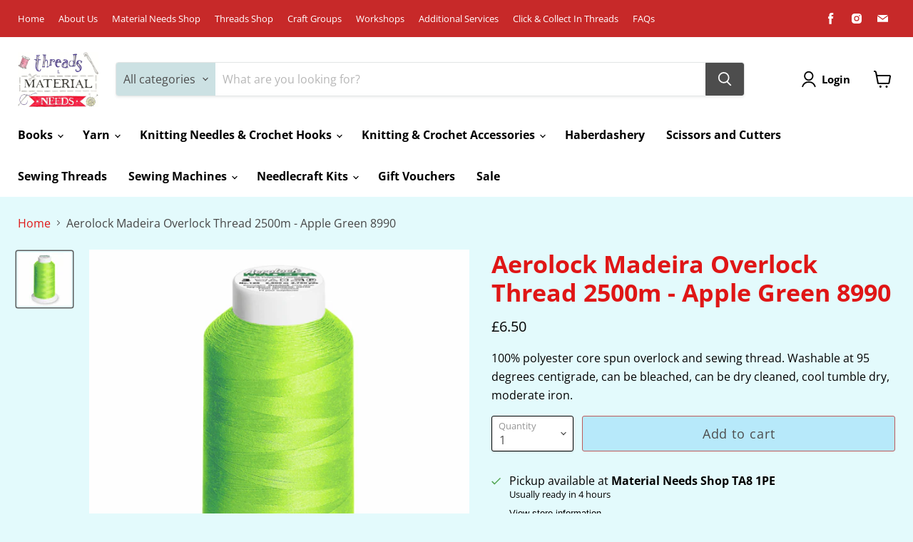

--- FILE ---
content_type: text/html; charset=utf-8
request_url: https://material-needs.com/collections/all/products/aerolock-madeira-overlock-thread-2500m-8990?view=recently-viewed
body_size: 986
content:




















  











<li
  class="productgrid--item  imagestyle--natural        product-recently-viewed-card  show-actions--mobile"
  data-product-item
  data-product-quickshop-url="/collections/all/products/aerolock-madeira-overlock-thread-2500m-8990"
  data-quickshop-hash="d47180dd96fe565d5447b7e7273096f34fa27b6f09bfb95ed522d3f4ce29abb9"
  
    data-recently-viewed-card
  
>
  <div class="productitem" data-product-item-content>
    <div class="product-recently-viewed-card-time" data-product-handle="aerolock-madeira-overlock-thread-2500m-8990">
      <button
        class="product-recently-viewed-card-remove"
        aria-label="close"
        data-remove-recently-viewed
      >
        <svg
  aria-hidden="true"
  focusable="false"
  role="presentation"
  width="10"
  height="10"
  viewBox="0 0 10 10"
  xmlns="http://www.w3.org/2000/svg"
>
  <path d="M6.08785659,5 L9.77469752,1.31315906 L8.68684094,0.225302476 L5,3.91214341 L1.31315906,0.225302476 L0.225302476,1.31315906 L3.91214341,5 L0.225302476,8.68684094 L1.31315906,9.77469752 L5,6.08785659 L8.68684094,9.77469752 L9.77469752,8.68684094 L6.08785659,5 Z"></path>
</svg>
      </button>
    </div>
    <a
      class="productitem--image-link"
      href="/collections/all/products/aerolock-madeira-overlock-thread-2500m-8990"
      tabindex="-1"
      data-product-page-link
    >
      <figure class="productitem--image" data-product-item-image>
        
          
          

  
    <noscript data-rimg-noscript>
      <img
        
          src="//material-needs.com/cdn/shop/products/CD18D70A-98D1-468B-86D7-7EBE2E6E82D4_512x512.png?v=1652257192"
        

        alt=""
        data-rimg="noscript"
        srcset="//material-needs.com/cdn/shop/products/CD18D70A-98D1-468B-86D7-7EBE2E6E82D4_512x512.png?v=1652257192 1x, //material-needs.com/cdn/shop/products/CD18D70A-98D1-468B-86D7-7EBE2E6E82D4_599x599.png?v=1652257192 1.17x"
        class="productitem--image-primary"
        
        
      >
    </noscript>
  

  <img
    
      src="//material-needs.com/cdn/shop/products/CD18D70A-98D1-468B-86D7-7EBE2E6E82D4_512x512.png?v=1652257192"
    
    alt=""

    
      data-rimg="lazy"
      data-rimg-scale="1"
      data-rimg-template="//material-needs.com/cdn/shop/products/CD18D70A-98D1-468B-86D7-7EBE2E6E82D4_{size}.png?v=1652257192"
      data-rimg-max="600x600"
      data-rimg-crop="false"
      
      srcset="data:image/svg+xml;utf8,<svg%20xmlns='http://www.w3.org/2000/svg'%20width='512'%20height='512'></svg>"
    

    class="productitem--image-primary"
    
    
  >



  <div data-rimg-canvas></div>


        

        
























  
  
  

  <span class="productitem__badge productitem__badge--sale"
    data-badge-sales
    style="display: none;"
  >
    <span data-badge-sales-range>
      
        Sale
      
    </span>
    <span data-badge-sales-single style="display: none;">
      
        Sale
      
    </span>
  </span>
      </figure>
    </a><div class="productitem--info">
      

      

      <h2 class="productitem--title">
        <a href="/collections/all/products/aerolock-madeira-overlock-thread-2500m-8990" data-product-page-link>
          Aerolock Madeira Overlock Thread 2500m - Apple Green 8990
        </a>
      </h2>

      
        <span class="productitem--vendor">
          <a href="/collections/vendors?q=Material%20Needs%20Store" title="Material Needs Store">Material Needs Store</a>
        </span>
      

      
        





























<div class="price productitem__price ">
  
    <div
      class="price__compare-at "
      data-price-compare-container
    >

      
        <span class="money price__original" data-price-original></span>
      
    </div>


    
      
      <div class="price__compare-at--hidden" data-compare-price-range-hidden>
        
          <span class="visually-hidden">Original price</span>
          <span class="money price__compare-at--min" data-price-compare-min>
            £6.50
          </span>
          -
          <span class="visually-hidden">Original price</span>
          <span class="money price__compare-at--max" data-price-compare-max>
            £6.50
          </span>
        
      </div>
      <div class="price__compare-at--hidden" data-compare-price-hidden>
        <span class="visually-hidden">Original price</span>
        <span class="money price__compare-at--single" data-price-compare>
          £6.50
        </span>
      </div>
    
  

  <div class="price__current  " data-price-container>

    

    
      
      
      <span class="money" data-price>
        £6.50
      </span>
    
    
  </div>

  
    
    <div class="price__current--hidden" data-current-price-range-hidden>
      
        <span class="money price__current--min" data-price-min>£6.50</span>
        -
        <span class="money price__current--max" data-price-max>£6.50</span>
      
    </div>
    <div class="price__current--hidden" data-current-price-hidden>
      <span class="visually-hidden">Current price</span>
      <span class="money" data-price>
        £6.50
      </span>
    </div>
  

  

  
</div>


      

      

      
        <div class="productitem--description">
          <p>100% polyester core spun overlock and sewing thread. Washable at 95 degrees centigrade, can be bleached, can be dry cleaned, cool tumble dry, moder...</p>

          
            <a
              href="/collections/all/products/aerolock-madeira-overlock-thread-2500m-8990"
              class="productitem--link"
              data-product-page-link
            >
              View full details
            </a>
          
        </div>
      
    </div>

    
  </div>

  
    <script type="application/json" data-quick-buy-settings>
      {
        "cart_redirection": false,
        "money_format": "£{{amount}}"
      }
    </script>
  
</li>

